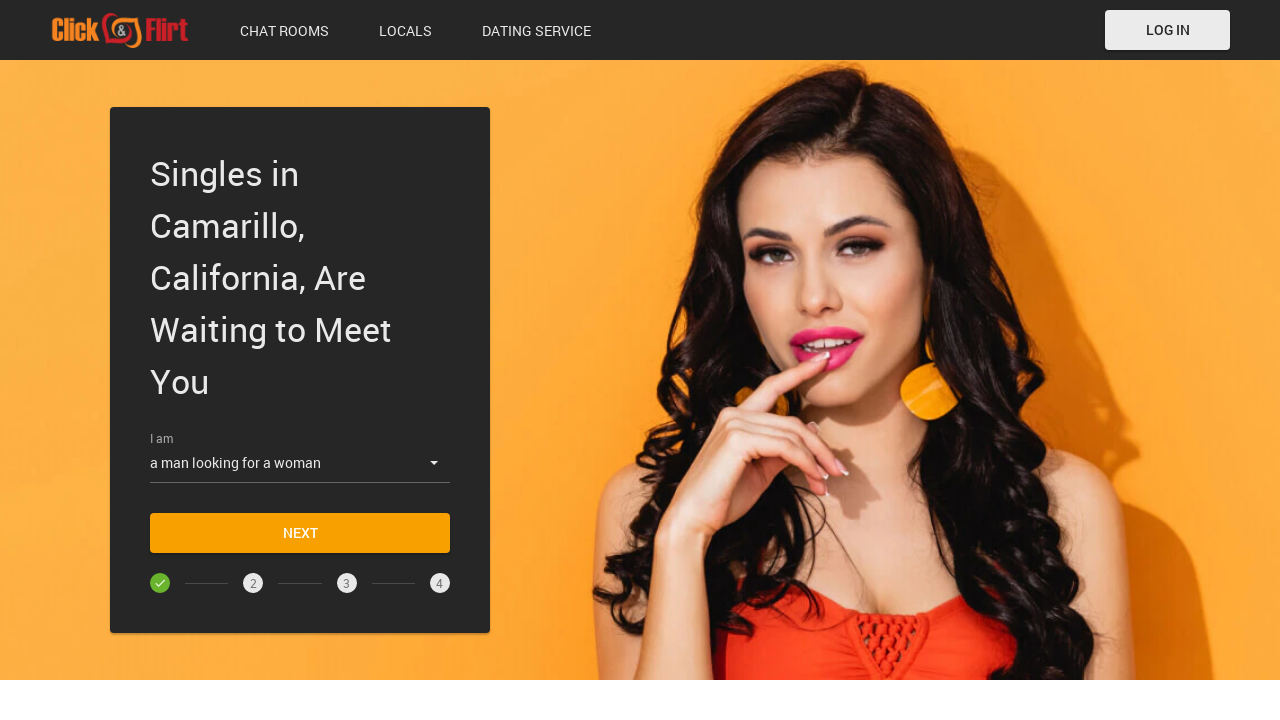

--- FILE ---
content_type: text/html
request_url: https://personals.clickandflirt.com/usa/california/camarillo-singles.html
body_size: 6659
content:
<!DOCTYPE html>
<html lang="en" class="webKit">

<head>
	<meta http-equiv="Content-Type" content="text/html; charset=utf-8" />
<link rel="shortcut icon" href="https://www.clickandflirt.com/assets/8221c9e5/clickandflirt_favicon.ico" />
<link rel="stylesheet" type="text/css" href="https://www.clickandflirt.com/seo/resource/id/no_cache_seo_css_892f0d466eb629feb8811d88ee9e1170_18b9e0753a0889172a841afa0b10c903.css?ver=1628584475" />
<title>Find Singles Personals in Camarillo, California, at ClickandFlirt</title>
	<meta name="description" content="Get yourself a hot date at ClickandFlirt.com. If you live in Camarillo, California, there are many singles waiting for you. Sign up today to have fun." />
	<link rel="canonical" href="https://personals.clickandflirt.com/usa/california/camarillo-singles.html" />
	<meta name="viewport" content="width=device-width, initial-scale=1, minimum-scale=1, maximum-scale=1, viewport-fit=cover">
	<meta property="og:site_name" content="Clickandflirt.com" />
	<meta property="og:title" content="Find Singles Personals in Camarillo, California, at ClickandFlirt" />
	<meta property="og:description" content="Get yourself a hot date at ClickandFlirt.com. If you live in Camarillo, California, there are many singles waiting for you. Sign up today to have fun." />
	<meta property="og:url" content="https://personals.clickandflirt.com/usa/california/camarillo-singles.html" />
	<meta property="og:image" content="https://www.clickandflirt.com/seo/resource/id/74854fc1f49e29e22019a774a9a58d86.svg" />
	<meta property="og:type" content="website" />
	<meta name="twitter:card" content="summary" />
	<meta name="twitter:site" content="@Clickandflirt_com" />
	<meta name="twitter:description" content="Get yourself a hot date at ClickandFlirt.com. If you live in Camarillo, California, there are many singles waiting for you. Sign up today to have fun." />
	<meta name="twitter:image:src" content="https://www.clickandflirt.com/seo/resource/id/74854fc1f49e29e22019a774a9a58d86.svg">
	<script type="application/ld+json">
	{
		"@context": "http://schema.org",
		"@type": "Organization",
		"url": "https://www.clickandflirt.com",
		"logo": "https://www.clickandflirt.com/seo/resource/id/74854fc1f49e29e22019a774a9a58d86.svg",
		"name": "Сlickandflirt.com",
		"contactPoint": [{
			"@type": "ContactPoint",
			"email": "support@clickandflirt.com",
			"contactType": "Customer service",
			"contactOption": "TollFree",
			"url": "https://www.clickandflirt.com/staticPage/privacypolicy",
			"areaServed": ["EN"],
			"availableLanguage": ["English"]
		}]
	}
	</script>
</head>

<body>
  <div class="wrapper-clickandflirt">
    
    <main class="main-section-clickandflirt">
      
    <header class="header-clickandflirt">
      <div class="center">
        <a href="https://www.clickandflirt.com/" class="header-logo-link">
          <img src="https://www.clickandflirt.com/seo/resource/id/74854fc1f49e29e22019a774a9a58d86.svg" class="logo" alt="clickandflirt" height="40" width="160">
        </a>
        <div class="nav-wrapper">
          <div class="burger-menu-wrapper">
            <div class="burger-menu">
              <span class="burger-layer layer-1"></span>
              <span class="burger-layer layer-2"></span>
              <span class="burger-layer layer-3"></span>
            </div>
          </div>
          <nav class="nav-block">
              <ul class="nav-list">  
           <li class="nav-item"><a href="https://chat.clickandflirt.com/" title="Chat Rooms">Chat Rooms</a></li>
               <li class="nav-item"><a href="https://local.clickandflirt.com/" title="Locals">Locals</a></li>
     <li class="nav-item"><a href="https://www.clickandflirt.com/" title="Dating Service">Dating Service</a></li>
              </ul>
            </nav>
        </div>
        <div class="btn login-btn get-popup-btn" data-form-popup="login">Log In</div>
      </div>
    </header>
    <div class="main-content">
      
      <div class="main-picture">
          <picture>
            <source media="(max-width: 768px)" type="image/jpg" srcset="https://www.clickandflirt.com/seo/resource/id/a01d779bddac19bfa7a1c695229b9404.jpg" width="320" height="300" alt="main background">
            <img src="https://www.clickandflirt.com/seo/resource/id/3b6f45fac27bc2f0e2ca35b131b2abca.jpg" width="1920" height="550" alt="main background">
          </picture>
      </div>
      <div class="center">
        <div class="signin-block-5st">
          <div class="slogan-block">
              <h1 class="main-title">Singles in Camarillo, California, Are Waiting to Meet You</h1>
          </div>
            <!-- Login-form  -->
            <div class="form-wrapper">
              <!-- Reg-form  -->
              <div class="form-block reg-form-block-5st">
                  <div class="reg-form">
                    <div class="register-hidden-fields-wrapper">
                     <form class="register-hidden-form" action="https://www.clickandflirt.com/user/register" autocomplete="off" method="post">
                        <input type="hidden" name="UserForm[gender]" data-type="gender" value="male">
                        <input type="hidden" name="UserForm[sexual_orientation]" data-type="sexual_orientation" value="hetero">
                        <input type="hidden" name="UserForm[age]" data-type="age">
                        <input type="hidden" name="UserForm[login]" data-type="login" value="">
                        <input type="hidden" name="UserForm[email]" data-type="email">
                        <input type="hidden" name="UserForm[password]" data-type="password">
                        <input type="hidden" name="UserForm[termsConsent]" value="true">
                        <input type="hidden" name="UserForm[policyConsent]" value="true">
                     </form>
                  </div>
                    <form name="UserForm" action="https://www.clickandflirt.com/user/register" autocomplete="off">
                     <div class="form-step-block">
                        <div class="form-step-wrapper">
                          <div class="form-step-item is-active" data-step-name="orientation">
                              <div class="form-item is-focused">
                                <div class="form-label-block">
                                    <label class="form-label">I am</label>
                                </div>
                                  <div class="form-field-block">
                                      <div class="form-select">
                                          <select name="UserForm[sexual_orientation]" data-gender-selected="male">
                                              <option value="hetero" data-gender-value="male" selected="">a man looking for a woman</option>
                                              <option value="hetero" data-gender-value="female">a woman looking for a man</option>
                                              <option value="homo" data-gender-value="male">a man looking for a man</option>
                                              <option value="homo" data-gender-value="female">a woman looking for a woman</option>
                                          </select>
                                      </div>
                                      <div class="form-error-block"></div>
                                  </div>
                              </div>
                          </div>
                           <div class="form-step-item" data-step-name="age">
                              <div class="form-item is-focused">
                                <div class="form-label-block">
                                   <label class="form-label">
                                   My age is
                                   </label>
                                </div>
                                 <div class="form-field-block">
                                    <div class="form-select">
                                       <select name="UserForm[age]">
                                          <option value="" selected="" disabled="">
                                             Select your age
                                          </option>
                                          <option value="18">18</option>
                                          <option value="19">19</option>
                                          <option value="20">20</option>
                                          <option value="21">21</option>
                                          <option value="22">22</option>
                                          <option value="23">23</option>
                                          <option value="24">24</option>
                                          <option value="25">25</option>
                                          <option value="26">26</option>
                                          <option value="27">27</option>
                                          <option value="28">28</option>
                                          <option value="29">29</option>
                                          <option value="30">30</option>
                                          <option value="31">31</option>
                                          <option value="32">32</option>
                                          <option value="33">33</option>
                                          <option value="34">34</option>
                                          <option value="35">35</option>
                                          <option value="36">36</option>
                                          <option value="37">37</option>
                                          <option value="38">38</option>
                                          <option value="39">39</option>
                                          <option value="40">40</option>
                                          <option value="41">41</option>
                                          <option value="42">42</option>
                                          <option value="43">43</option>
                                          <option value="44">44</option>
                                          <option value="45">45</option>
                                          <option value="46">46</option>
                                          <option value="47">47</option>
                                          <option value="48">48</option>
                                          <option value="49">49</option>
                                          <option value="50">50</option>
                                          <option value="51">51</option>
                                          <option value="52">52</option>
                                          <option value="53">53</option>
                                          <option value="54">54</option>
                                          <option value="55">55</option>
                                          <option value="56">56</option>
                                          <option value="57">57</option>
                                          <option value="58">58</option>
                                          <option value="59">59</option>
                                          <option value="60">60</option>
                                          <option value="61">61</option>
                                          <option value="62">62</option>
                                          <option value="63">63</option>
                                          <option value="64">64</option>
                                          <option value="65">65</option>
                                          <option value="66">66</option>
                                          <option value="67">67</option>
                                          <option value="68">68</option>
                                          <option value="69">69</option>
                                          <option value="70">70</option>
                                          <option value="71">71</option>
                                          <option value="72">72</option>
                                          <option value="73">73</option>
                                          <option value="74">74</option>
                                          <option value="75">75</option>
                                          <option value="76">76</option>
                                          <option value="77">77</option>
                                          <option value="78">78</option>
                                       </select>
                                    </div>
                                    <div class="form-error-block"></div>
                                 </div>
                              </div>
                           </div>
                           <div class="form-step-item" data-step-name="email">
                              <div class="form-item">
                                <div class="form-label-block">
                                   <label class="form-label">
                                   My email address is
                                   </label>
                                </div>
                                 <div class="form-field-block">
                                    <div class="form-input">
                                       <input type="email" name="UserForm[email]" value="" autocomplete="off">
                                    </div>
                                    <div class="form-error-block"></div>
                                 </div>
                              </div>
                           </div>
                           <div class="form-step-item" data-step-name="password">
                              <div class="form-item">
                                <div class="form-label-block">
                                   <label class="form-label">
                                   My password will be
                                   </label>
                                </div>
                                 <div class="form-field-block">
                                    <div class="form-input">
                                       <input type="password" name="UserForm[password]" autocomplete="off">
                                       <div class="password-icon"></div>
                                    </div>
                                    <div class="form-error-block"></div>
                                 </div>
                              </div>
                           </div>
                        </div>
                        <div class="form-btns-block">
                          <div class="prev-btn" tabindex="0"><span>prev step</span></div>
                          <div class="next-btn" tabindex="0">Next</div>
                          <div class="submit-btn" tabindex="0">Start NOW!</div>
                          <div class="btn login-btn get-popup-btn" data-form-popup="login">Log In</div>
                        </div>
                     </div>
                     
                      <!-- Arrows  -->
                      <div class="form-arrow form-arrow-prev"></div>
                      <div class="form-arrow form-arrow-next"></div>
                    </form>
                  </div>
                </div>
                <div class="form-terms">
                  By clicking the submit button above you expressly consent to our <a rel="nofollow" class="policy-link" href="https://www.clickandflirt.com/staticPage/privacypolicy">Privacy policy</a> including processing of personal data and use of profiling to find you matches and you agree to our <a rel="nofollow" class="terms-link" href="https://www.clickandflirt.com/staticPage/terms">Terms of use</a>, and to receive newsletters, account updates, offers sent by <span class="siteName">Click&Flirt</span>
              </div>
            </div>
          </div>
        </div>
      </div>
      
    </main>
       <section class="profiles-section">
        <div class="center">
          <div class="page-title">Meet new peole</div>
          <div class="profiles-block">
          <div class="profile-item"><img src="https://www.clickandflirt.com/seo/resource/id/e9a0437d573dbddb7ecd550c0f1680a0.png" width="280" height="280" alt="profile" loading="lazy" /><div class="profile-info"><div class="info-item"><span class="name">lclovo56</span> 46, years old</div><div class="info-item"><div>Single men looking for woman</div></div><div class="info-item"><div>Camarillo </div></div><div class="info-item"><p>I'm looking for somebody to go out on dates with to have fun with to do things with</p></div><div class="btn get-popup-btn" data-form-popup="signup">free chat</div></div></div>
<div class="profile-item"><img src="https://www.clickandflirt.com/seo/resource/id/e9a0437d573dbddb7ecd550c0f1680a0.png" width="280" height="280" alt="profile" loading="lazy" /><div class="profile-info"><div class="info-item"><span class="name">derekbd22</span> 45, years old</div><div class="info-item"><div>Single men looking for woman</div></div><div class="info-item"><div>Camarillo </div></div><div class="info-item"><p>Because the axe was made of wood, it convinced the trees that it was one of them...</p></div><div class="btn get-popup-btn" data-form-popup="signup">free chat</div></div></div>
<div class="profile-item"><img src="https://www.clickandflirt.com/seo/resource/id/e9a0437d573dbddb7ecd550c0f1680a0.png" width="280" height="280" alt="profile" loading="lazy" /><div class="profile-info"><div class="info-item"><span class="name">blayzemcdona9</span> 29, years old</div><div class="info-item"><div>Single men looking for woman</div></div><div class="info-item"><div>Camarillo </div></div><div class="info-item"><p>Thinking about having someone to talk to single lifes getting really boring lately.</p></div><div class="btn get-popup-btn" data-form-popup="signup">free chat</div></div></div>
<div class="profile-item"><img src="https://www.clickandflirt.com/seo/resource/id/67f6cee9b5ea9f4155bcaae903a198ae.png" width="280" height="280" alt="profile" loading="lazy" /><div class="profile-info"><div class="info-item"><span class="name">susansmh1</span> 32, years old</div><div class="info-item"><div>Single woman looking for men</div></div><div class="info-item"><div>Camarillo </div></div><div class="info-item"><p>Honest person I love peoples around me. Like doing shopping fishing dancing camping</p></div><div class="btn get-popup-btn" data-form-popup="signup">free chat</div></div></div>
<div class="profile-item"><img src="https://www.clickandflirt.com/seo/resource/id/e9a0437d573dbddb7ecd550c0f1680a0.png" width="280" height="280" alt="profile" loading="lazy" /><div class="profile-info"><div class="info-item"><span class="name">milkjo28</span> 54, years old</div><div class="info-item"><div>Single men looking for woman</div></div><div class="info-item"><div>Camarillo </div></div><div class="info-item"><p>Looking for someone to hang with and spend time with. See where it goes from there.</p></div><div class="btn get-popup-btn" data-form-popup="signup">free chat</div></div></div>
<div class="profile-item"><img src="https://www.clickandflirt.com/seo/resource/id/67f6cee9b5ea9f4155bcaae903a198ae.png" width="280" height="280" alt="profile" loading="lazy" /><div class="profile-info"><div class="info-item"><span class="name">IndiaJ</span> 22, years old</div><div class="info-item"><div>Single woman looking for men</div></div><div class="info-item"><div>Camarillo </div></div><div class="info-item"><p>I am fierce and I come with edges.i was made to be formidable. I am no small thing.</p></div><div class="btn get-popup-btn" data-form-popup="signup">free chat</div></div></div>
<div class="profile-item"><img src="https://www.clickandflirt.com/seo/resource/id/e9a0437d573dbddb7ecd550c0f1680a0.png" width="280" height="280" alt="profile" loading="lazy" /><div class="profile-info"><div class="info-item"><span class="name">Mesascottymase8</span> 31, years old</div><div class="info-item"><div>Single men looking for woman</div></div><div class="info-item"><div>Camarillo </div></div><div class="info-item"><p>Scotty I'm single I skateboard and much more outdoors... looking for a nice girl ..</p></div><div class="btn get-popup-btn" data-form-popup="signup">free chat</div></div></div>
<div class="profile-item"><img src="https://www.clickandflirt.com/seo/resource/id/e9a0437d573dbddb7ecd550c0f1680a0.png" width="280" height="280" alt="profile" loading="lazy" /><div class="profile-info"><div class="info-item"><span class="name">racerm21</span> 62, years old</div><div class="info-item"><div>Single men looking for woman</div></div><div class="info-item"><div>Camarillo </div></div><div class="info-item"><p>Im single and looking for the ONE girl that fires me UP! I'm from Livermore Airport</p></div><div class="btn get-popup-btn" data-form-popup="signup">free chat</div></div></div>
<div class="profile-item"><img src="https://www.clickandflirt.com/seo/resource/id/e9a0437d573dbddb7ecd550c0f1680a0.png" width="280" height="280" alt="profile" loading="lazy" /><div class="profile-info"><div class="info-item"><span class="name">Bjasp92</span> 45, years old</div><div class="info-item"><div>Single men looking for woman</div></div><div class="info-item"><div>Camarillo </div></div><div class="info-item"><p>Cool thoughts about women and men getting together and making each other feel good.</p></div><div class="btn get-popup-btn" data-form-popup="signup">free chat</div></div></div>
<div class="profile-item"><img src="https://www.clickandflirt.com/seo/resource/id/e9a0437d573dbddb7ecd550c0f1680a0.png" width="280" height="280" alt="profile" loading="lazy" /><div class="profile-info"><div class="info-item"><span class="name">Seanfreel67</span> 27, years old</div><div class="info-item"><div>Single men looking for woman</div></div><div class="info-item"><div>Camarillo </div></div><div class="info-item"><p>Hey I’m a cool outgoing guy just lookin to have some fun nuffin serious just causal</p></div><div class="btn get-popup-btn" data-form-popup="signup">free chat</div></div></div>
          </div>
        </div>
      </section>
      <section class="links-section">
        <div class="center">
          <div class="page-title">Browse Personals by Cities</div>
          <ul>
                <li><a href="/usa/california/chula-vista-singles.html" title="Chula Vista dating">Chula Vista dating</a></li>
    <li><a href="/usa/california/ukiah-singles.html" title="Ukiah dating">Ukiah dating</a></li>
    <li><a href="/usa/california/south-whittier-singles.html" title="South Whittier dating">South Whittier dating</a></li>
    <li><a href="/usa/florida/okeechobee-singles.html" title="Okeechobee dating">Okeechobee dating</a></li>
    <li><a href="/usa/california/malibu-singles.html" title="Malibu dating">Malibu dating</a></li>
    <li><a href="/usa/florida/saint-augustine-singles.html" title="Saint Augustine dating">Saint Augustine dating</a></li>
    <li><a href="/usa/florida/port-st-lucie-singles.html" title="Port St. Lucie dating">Port St. Lucie dating</a></li>
    <li><a href="/usa/california/beaumont-singles.html" title="Beaumont dating">Beaumont dating</a></li>
    <li><a href="/usa/florida/pensacola-singles.html" title="Pensacola dating">Pensacola dating</a></li>
    <li><a href="/usa/florida/fort-walton-beach-singles.html" title="Fort Walton Beach dating">Fort Walton Beach dating</a></li>
    <li><a href="/usa/florida/lakeland-singles.html" title="Lakeland dating">Lakeland dating</a></li>
    <li><a href="/usa/california/oakland-singles.html" title="Oakland dating">Oakland dating</a></li>
    <li><a href="/usa/california/roseville-singles.html" title="Roseville dating">Roseville dating</a></li>
    <li><a href="/usa/california/santa-maria-singles.html" title="Santa Maria dating">Santa Maria dating</a></li>
    <li><a href="/usa/california/palm-springs-singles.html" title="Palm Springs Dating">Palm Springs Dating</a></li>
    <li><a href="/usa/california/huntington-beach-singles.html" title="Huntington Beach dating">Huntington Beach dating</a></li>
    <li><a href="/usa/california/walnut-creek-singles.html" title="Walnut Creek dating">Walnut Creek dating</a></li>
    <li><a href="/usa/california/hemet-singles.html" title="Hemet dating">Hemet dating</a></li>
    <li><a href="/usa/california/pleasanton-singles.html" title="Pleasanton dating">Pleasanton dating</a></li>
    <li><a href="/usa/california/oceanside-singles.html" title="Oceanside dating">Oceanside dating</a></li>

          </ul>
        </div>
      </section>
      <section class="pagination-section">
        <div class="center">
        <div class="page-title">Top Countries</div>
        <div class="btns-block">
            <a href="/canada.html" class="btn pagionation-btn">Canada</a>
            <a href="/australia.html" class="btn pagionation-btn">Australia</a>
            <a href="/united-kingdom.html" class="btn pagionation-btn">United Kingdom</a>
          </div>
        </div>
      </section>
    <section class="separated-section">
      <div class="center separated-center">
        <div class="content-block">
          <!-- Text-section  -->
          <div class="text-section-clickandflirt">
          <h2 class="page-title">Sign up with This Cool Dating Site in Camarillo, California</h2>
<p>Having a busy schedule should not be a reason why you can’t find someone for dating in Camarillo. You can find the perfect date partner from the comfort of your home or office. You can find her by visiting ClickandFlirt.com, sign up with the dating site, create a profile, and start searching for singles in your area. Although there are numerous women seeking men for romance in the city, we know that you are only looking to have only one lady for a long-term relationship. That’s why the website has the advanced search filters, which help you to identify the singles that meet your criteria or expectations quickly. Craigslist does not have such capabilities, all the more reason why you should sign up with this site.</p>
<h2 class="page-title">Personals of Single Men and Women in Camarillo, California</h2>
<p>A quick look at the personals in Camarillo through ClickandFlirt.com, and you’ll realize that you have been wasting your time on sites like Craigslist. The neatly listed profiles of singles in the city give you an idea of what this dating site is all about – helping you meet your love or marriage partner. If looking for something discreet, you’ll also find members with similar interests. Meeting these singles is easy once you have established a rapport through the website’s chat rooms. You can flirt with the girls as you plan for your first date. Joining this website is free and will only take a few minutes of your time.</p>
<h2 class="page-title">Date Ideas in Camarillo</h2>
<p>The best bars for meeting singles in Camarillo include Twenty 88, SLATE Bistro & Craft Bar, and Brendan’s Irish Pub & Restaurant. You can also attend the singles events in the city like the speed date events, GlowHouse gaming, freaky Fridays in some clubs, and matchmaking events. You can also try the fine dining restaurants in the city.</p>
          </div>
          <section class="banner-section-clickandflirt">
            <div class="banner-block">
              <picture>
                <source media="(max-width: 768px)" type="image/jpg" srcset="https://www.clickandflirt.com/seo/resource/id/f9e366ed110363e8801bec042876809d.jpg" width="280" height="340" alt="banner">
                <img src="https://www.clickandflirt.com/seo/resource/id/02447fa361fbdce91c52dd08036f3496.jpg" width="800" height="310" alt="banner">
              </picture>
              <div class="banner-content">
                <div class="page-title">The woman of your dreams is waiting for you to sign-up and make her yours now!</div>
                <div class="btn banner-btn get-popup-btn" data-form-popup="signup"><span>join now!</span></div>
              </div>
            </div>
          </section>
        
        </div>
          <aside class="aside-articles-block">
            <div class="article-wrapper">
              <div class="page-subtitle"> Popular Pages</div>
              <ul>
<li><a href="https://www.clickandflirt.com/dating-advice/how-define-bisexuality.html" title="How Define Bisexuality">How Define Bisexuality</a></li>
<li><a href="https://www.clickandflirt.com/dating-advice/how-to-get-out-of-the-friend-zone.html" title="How to Get Out Of the Friend Zone">How to Get Out Of the Friend Zone</a></li>
<li><a href="https://www.clickandflirt.com/dating-advice/how-to-make-a-guy-to-want-a-relationship.html" title="How to Make a Guy to Want a Relationship">How to Make a Guy to Want a Relationship</a></li>
<li><a href="https://www.clickandflirt.com/dating-advice/how-to-know-if-a-guy-loves-you-secretly.html" title="How to Know If a Guy Loves You Secretly">How to Know If a Guy Loves You Secretly</a></li>
<li><a href="https://www.clickandflirt.com/dating-advice/truth-about-polyamory.html" title="The Truth About Polyamory">The Truth About Polyamory</a></li>

              </ul>
            </div>
          
          </aside>
      </div>
    </section>
    
    
    <!-- Breadcrumbs-->
    <section class="breadcrumbs-section-clickandflirt">
      <div class="center">
         <ol class="breadcrumbs-list" itemscope itemtype="https://schema.org/BreadcrumbList">
            <li class="breadcrumbs-list-item" itemprop="itemListElement" itemscope itemtype="https://schema.org/ListItem">
               <a itemprop="item" href="/">
                  <span itemprop="name">USA Dating</span>
                  <meta itemprop="position" content="1">
               </a>
            </li>
            <li class="breadcrumbs-list-item" itemprop="itemListElement" itemscope itemtype="https://schema.org/ListItem">
               <span itemprop="name">Camarillo dating</span>
               <meta itemprop="position" content="2" />
            </li>
         </ol>
      </div>
    </section>

    <footer class="footer">
      <div class="center">
        <div class="footer-block">
          <div class="footer-header">
            <a href="https://www.clickandflirt.com/" class="logo-link">
              <img src="https://www.clickandflirt.com/seo/resource/id/74854fc1f49e29e22019a774a9a58d86.svg" class="footer-logo" alt="clickandflirt">
            </a>
            <div class="copyright-block">
              <div id="seo_copyrights"></div>
            </div>
          </div>
          <div class="footer-links-block">
                 <div class="footer-links-content">
              <div class="footer-links-title">Find singles</div>
              <ul class="footer-list"> 
                <li><a target="_blank" href="/usa/new-york/new-york-city-singles.html">New York Dating</a></li>
                <li><a target="_blank" href="/usa/north-carolina/denver-singles.html">Denver Dating</a></li>
                <li><a target="_blank" href="/usa/pennsylvania/washington-singles.html">Washington Dating</a></li>
                <li><a target="_blank" href="/usa/texas/houston-singles.html">Houston Dating</a></li>
                <li><a target="_blank" href="/usa/pennsylvania/philadelphia-singles.html">Philadelphia Dating</a></li>
                <li><a target="_blank" href="/usa/north-carolina/jacksonville-singles.html">Jacksonville Dating</a></li>
              </ul>
            </div>
                 <div class="footer-links-content">
              <div class="footer-links-title">Help</div>
              <ul class="footer-list"> 
                <li><a target="_blank" href="https://www.clickandflirt.com/staticPage/terms?html=safedating" rel="nofollow">Safe Dating</a></li>
                <li><a target="_blank" href="https://www.clickandflirt.com/staticPage/terms" rel="nofollow">Terms of use</a></li>
                <li><a target="_blank" href="https://www.clickandflirt.com/staticPage/privacypolicy" rel="nofollow">Privacy Policy</a></li>
              </ul>
            </div>
            <div class="footer-links-content">
              <div class="footer-links-title">Company</div>
              <ul class="footer-list"> 
                <li><a target="_blank" href="https://www.clickandflirt.com/about-us.html">About Us</a></li>
                <li><a target="_blank" href="https://www.clickandflirt.com/dating-advice.html">Dating Advice</a></li>
                <li><a target="_blank" href="https://www.clickandflirt.com/sitemap.html">Sitemap</a></li>
              </ul>
            </div>
       
      
            
          </div>
        </div>
      </div>
    </footer>
    <div class="signin-block">
            <!-- login form-->
            <div class="login-form-block">
              <div class="close-form"></div>
               <form class="login-form" action="https://www.clickandflirt.com/site/login" autocomplete="off" method="post">
                  <input type="hidden" name="LoginForm[scenario]" value="loginByEmailOrMob">
                  <div class="login-form-title"><span>Log In</span></div>
                  <div class="form-item" data-loginform-item="email">
                     <div class="form-label-block">
                        <label class="form-label">Email or mobile number</label>
                     </div>
                     <div class="form-field-block">
                        <div class="form-input">
                           <input class="login-email-field" type="email" name="LoginForm[email]" placeholder="Email or mobile number">
                        </div>
                        <div class="form-error-block" data-error-name="email"></div>
                        <div class="form-error-block" data-error-name="msisdn"></div>
                     </div>
                  </div>
                  <div class="form-item" data-loginform-item="password">
                     <div class="form-label-block">
                        <label class="form-label">Password</label>
                     </div>
                     <div class="form-field-block">
                        <div class="form-input">
                           <input class="login-password-field" type="password" name="LoginForm[password]" autocomplete="off" placeholder="Password">
                        </div>
                        <div class="form-error-block" data-error-name="password"></div>
                     </div>
                     <div class="recovery-password-btn"><span>Forgot password?</span></div>
                  </div>
                  <button class="btn login-form-submit"><span>Log In</span></button>
               </form>
               <form class="recovery-form" action="https://www.clickandflirt.com/account/remindPassword">
                  <div class="login-form-title"><span>Forgot password</span></div>
                  <div class="form-item" data-recoveryform-item="email">
                     <div class="form-label-block">
                        <label class="form-label">Email</label>
                     </div>
                     <div class="form-field-block">
                        <div class="form-input">
                           <input class="recovery-email-field" type="email" name="RecoveryForm[email]" maxlength="100" autocomplete="off" size="20" placeholder="Email">
                        </div>
                        <div class="form-error-block" data-error-name="email"></div>
                        <div class="form-success-block" data-success-name="email"></div>
                     </div>
                  </div>
                  <button class="btn recovery-form-submit"><span>Send password</span></button>
                  <div class="login-switch-btn"><span>Log In</span></div>
               </form>
            </div>
            <!-- Reg form-->
            <div class="reg-form-block">
              <div class="close-form"></div>
               <div class="reg-form-title">Sign up for free!</div>
               <div class="reg-form">
                  <form class="register-hidden-form" action="https://www.clickandflirt.com/user/register" autocomplete="off" method="post">
                     <input type="hidden" name="UserForm[gender]" data-type="gender" value="male">
                     <input type="hidden" name="UserForm[sexual_orientation]" data-type="sexual_orientation" value="hetero">
                     <input type="hidden" name="UserForm[age]" data-type="age">
                     <input type="hidden" name="UserForm[email]" data-type="email">
                     <input type="hidden" name="UserForm[password]" data-type="password">
                     <input type="hidden" name="UserForm[termsConsent]" value="true">
                     <input type="hidden" name="UserForm[policyConsent]" value="true">
                  </form>
                  <form action="https://www.clickandflirt.com/user/register" autocomplete="off">
                     <div class="form-item" data-step-name="orientation">
                        <div class="form-label-block">
                           <label class="form-label">I am</label>
                        </div>
                        <div class="form-field-block">
                           <div class="form-select">
                              <select name="UserForm[sexual_orientation]" data-gender-selected="male">
                                 <option value="hetero" data-gender-value="male" selected="">a man looking for a woman</option>
                                 <option value="hetero" data-gender-value="female">a woman looking for a man</option>
                                 <option value="homo" data-gender-value="male">a man looking for a man</option>
                                 <option value="homo" data-gender-value="female">a woman looking for a woman</option>
                              </select>
                           </div>
                           <div class="form-error-block"></div>
                        </div>
                     </div>
                     <div class="form-item" data-step-name="age">
                        <div class="form-label-block">
                           <label class="form-label">Age</label>
                        </div>
                        <div class="form-field-block">
                           <div class="form-select">
                              <select name="UserForm[age]">
                                 <option value="" selected="" disabled="">Select your age</option>
                                 <option value="18">18</option>
                                 <option value="19">19</option>
                                 <option value="20">20</option>
                                 <option value="21">21</option>
                                 <option value="22">22</option>
                                 <option value="23">23</option>
                                 <option value="24">24</option>
                                 <option value="25">25</option>
                                 <option value="26">26</option>
                                 <option value="27">27</option>
                                 <option value="28">28</option>
                                 <option value="29">29</option>
                                 <option value="30">30</option>
                                 <option value="31">31</option>
                                 <option value="32">32</option>
                                 <option value="33">33</option>
                                 <option value="34">34</option>
                                 <option value="35">35</option>
                                 <option value="36">36</option>
                                 <option value="37">37</option>
                                 <option value="38">38</option>
                                 <option value="39">39</option>
                                 <option value="40">40</option>
                                 <option value="41">41</option>
                                 <option value="42">42</option>
                                 <option value="43">43</option>
                                 <option value="44">44</option>
                                 <option value="45">45</option>
                                 <option value="46">46</option>
                                 <option value="47">47</option>
                                 <option value="48">48</option>
                                 <option value="49">49</option>
                                 <option value="50">50</option>
                                 <option value="51">51</option>
                                 <option value="52">52</option>
                                 <option value="53">53</option>
                                 <option value="54">54</option>
                                 <option value="55">55</option>
                                 <option value="56">56</option>
                                 <option value="57">57</option>
                                 <option value="58">58</option>
                                 <option value="59">59</option>
                                 <option value="60">60</option>
                                 <option value="61">61</option>
                                 <option value="62">62</option>
                                 <option value="63">63</option>
                                 <option value="64">64</option>
                                 <option value="65">65</option>
                                 <option value="66">66</option>
                                 <option value="67">67</option>
                                 <option value="68">68</option>
                                 <option value="69">69</option>
                                 <option value="70">70</option>
                                 <option value="71">71</option>
                                 <option value="72">72</option>
                                 <option value="73">73</option>
                                 <option value="74">74</option>
                                 <option value="75">75</option>
                                 <option value="76">76</option>
                                 <option value="77">77</option>
                                 <option value="78">78</option>
                              </select>
                           </div>
                           <div class="form-error-block"></div>
                        </div>
                     </div>
                     <div class="form-item" data-step-name="email">
                        <div class="form-label-block">
                           <label class="form-label">Email</label>
                        </div>
                        <div class="form-field-block">
                           <div class="form-input">
                              <input type="email" name="UserForm[email]" value="" autocomplete="off" placeholder="Email">
                           </div>
                           <div class="form-error-block"></div>
                        </div>
                     </div>
                     <div class="form-item" data-step-name="password">
                        <div class="form-label-block">
                           <label class="form-label">Password</label>
                        </div>
                        <div class="form-field-block">
                           <div class="form-input">
                              <input type="password" name="UserForm[password]" autocomplete="off" placeholder="Password">
                              <div class="password-icon"></div>
                           </div>
                           <div class="form-error-block"></div>
                        </div>
                     </div>
                     <div class="submit-btn btn" tabindex="0"><span>Join now</span></div>
                  </form>
                  <div class="form-terms">By clicking the submit button above you expressly consent to our <a rel="nofollow" class="policy-link" href="https://www.clickandflirt.com/staticPage/privacypolicy">Privacy policy</a> including processing of personal data and use of profiling to find you matches and you agree to our <a rel="nofollow" class="terms-link" href="https://www.clickandflirt.com/staticPage/terms">Terms of use</a>, and to receive newsletters, account updates, offers sent by <span class="siteName">Click&Flirt</span></div>
               </div>
            </div>
            <!-- Overlay-->
            <div class="overlay-block"></div>
         </div>
         
  </div>
<script type="text/javascript" src="https://www.clickandflirt.com/seo/resource/id/d84beddf0e9d181281aa7453a1edb295.js?ver=1628584475"></script>
<script type="text/javascript" src="https://www.clickandflirt.com/seo/resource/id/no_cache_seo_js_892f0d466eb629feb8811d88ee9e1170.js?ver=1628584475"></script>
<script type="text/javascript" src="https://www.clickandflirt.com/seo/resource/id/no_cache_seo_js_6ee89cf4b3526fd1ec340071f469b595_redirect.js?ver=1628584475" async="async"></script>
<script type="text/javascript" src="https://www.clickandflirt.com/seo/resource/id/no_cache_seo_js_19e36b6c49403fdb862eccf72ea6058f_track_visit.js?ver=1628584475" async="async"></script>
<script type="text/javascript">
/*<![CDATA[*/
(function() {
            var xmlhttp = new XMLHttpRequest();
            xmlhttp.open('GET', '/api/v1/site/copyrights');
            xmlhttp.setRequestHeader('X-Requested-With', 'XMLHttpRequest');
            xmlhttp.send();
            xmlhttp.onload = function (e) {
                try {
                        var code = JSON.parse(xmlhttp.response);
                        var wrapper = document.getElementById('seo_copyrights');
                        var range = document.createRange();
                        range.setStart(wrapper, 0);
                        wrapper.appendChild(range.createContextualFragment(code.data.copyright));
                } catch (error) {
                    console.info(error.name, error.message);
                }
            }
        })();
/*]]>*/
</script>
</body>

--- FILE ---
content_type: text/css;charset=UTF-8
request_url: https://www.clickandflirt.com/seo/resource/id/no_cache_seo_css_892f0d466eb629feb8811d88ee9e1170_18b9e0753a0889172a841afa0b10c903.css?ver=1628584475
body_size: 5301
content:
@font-face{font-family:'Roboto';src:url(/seo/font/id/roboto-regular-webfont.woff2) format('woff2'),url(/seo/font/id/roboto-regular-webfont.woff) format('woff');font-weight:400;font-style:normal;font-display:swap}@font-face{font-family:'Roboto';src:url(/seo/font/id/roboto_medium_500.woff2) format('woff2'),url(/seo/font/id/roboto_medium_500.woff) format('woff');font-weight:500;font-style:normal;font-display:swap}@font-face{font-family:'Roboto';src:url(/seo/font/id/roboto-bold-webfont.woff2) format('woff2'),url(/seo/font/id/roboto-bold-webfont.woff) format('woff');font-weight:700;font-style:normal;font-display:swap}@font-face{font-style:normal;font-weight:400;font-family:"Material Icons";font-display:swap;src:url(/seo/font/id/MaterialIcons.woff2) format("woff2"),url(/seo/font/id/MaterialIcons.woff) format("woff")}:root{--primary:#F9A100;--accent:#E83434;--header:#262626;--success:#69B32D;--danger:#E83434;--warning:#F9A100;--primary-hover:#f7aa1d;--success-hover:#0bbf0b;--transition:all 0.25s cubic-bezier(.39,0,.17,.99);--shadow:0 0 2px rgba(0,0,0,.1),0 2px 2px rgba(0,0,0,.2);--dark-default:rgba(0,0,0,.85);--dark-muted:rgba(0,0,0,.5);--white-default:rgba(255,255,255,.9);--white-muted:rgba(255,255,255,.6);--btn-muted:#EBEBEB;--btn-muted-hover:#f7f0f0}*{margin:0;padding:0;box-sizing:border-box}:focus{outline:0}h1,h2,h3{font-weight:400}img{border:none}li{list-style:none}.select-item[value=""],.select-item[value="default"]{display:none}option[disabled]{display:none}body{font:14px/1.42 'Roboto',Arial,sans-serif;color:rgba(0,0,0,.5);background-color:#fff;min-width:320px}html,body,.wrapper-clickandflirt{height:100%}.center{width:100%;max-width:1220px;padding:0 20px;margin:0 auto}section{padding-top:40px}p+p,ol+p,ul+p{margin-top:10px}p+ul,p+ol{list-style-position:inside;margin-top:10px}.profiles-section .profiles-block{display:grid;grid-gap:20px}.profiles-section .profile-item{background:#fff;color:var(--dark-muted);box-shadow:0 0 2px rgba(0,0,0,.1),0 2px 2px rgba(0,0,0,.2)}.profiles-section .info-item p{font-size:12px}.profiles-section .profile-item .name{font-size:16px;color:var(--dark-default)}.profiles-section .profile-info{display:grid;grid-gap:10px;padding:20px}.profiles-section img{display:block;width:100%;height:auto;object-fit:cover}.profiles-section .hashtags-item{display:flex;justify-content:flex-start;align-items:flex-start;flex-wrap:wrap}.profiles-section .hashtags-item a{display:inline-block;font-size:12px;margin:5px 10px 5px 0;padding:2px 6px;color:var(--white-defalut);background:var(--dark-muted);border-radius:20px;text-decoration:none}.profiles-section .hashtags-item a:hover{opacity:.8}.profiles-section .profile-item .btn{background:var(--primary)}.profiles-section .profile-item .btn:hover{background:var(--primary-hover)}.profiles-section .profile-item p+p{margin-top:0}.pagination-section .btns-block{display:grid;grid-gap:10px}.pagination-section .btn{color:rgba(255,255,255,.9);background:var(--primary)}.pagination-section .btn:hover{background:var(--primary-hover)}.links-section{background:#F2F2F2;padding-top:40px}.pagination-section{background:#F2F2F2;padding-bottom:40px}.profiles-section{padding-bottom:40px}.links-section ul{display:grid;grid-template-columns:1fr 1fr;grid-gap:10px}.links-section li a{position:relative;display:block;font-weight:500;font-size:14px;line-height:1;color:rgba(255,255,255,.9);text-align:center;text-transform:uppercase;background-color:var(--primary);padding:12px 15px;box-shadow:0 2px 2px rgba(0,0,0,.2),0 0 2px rgba(0,0,0,.1);border-radius:4px;border:none;outline:none;cursor:pointer;margin:0 auto;transition:var(--transition);text-decoration:none}.links-section li a:hover{background-color:var(--primary-hover)}.header-clickandflirt{display:flex;justify-content:space-between;align-items:center;background:var(--header)}.header-clickandflirt .center{display:flex;justify-content:center;align-items:center}.header-clickandflirt .header-logo-link{display:inline-block}.header-clickandflirt .logo{display:block;max-width:140px;height:auto}.nav-block a{text-decoration:none;text-transform:uppercase;color:var(--white-default)}.nav-block a:hover{text-decoration:underline}.main-section-clickandflirt .login-btn{color:var(--dark-default);background:var(--btn-muted)}.main-section-clickandflirt .login-btn:hover{background:var(--btn-muted-hover)}.main-section-clickandflirt{position:relative;display:grid;grid-template-rows:60px auto;min-height:540px;z-index:1;height:100%}.main-title{font-size:24px;line-height:1.55;font-weight:400;padding:0 20px 20px;text-align:center;color:var(--white-default)}.is-open-form .main-title{display:none}.page-title{position:relative;display:block;font-size:18px;line-height:1.5;font-weight:400;margin-bottom:20px;color:var(--dark-default)}.page-subtitle{display:block;font-size:16px;line-height:1.5;font-weight:400;margin-bottom:10px;color:var(--dark-default)}.page-btn{display:inline-block;vertical-align:top;font-weight:500;font-size:14px;color:#fff;text-align:center;text-transform:uppercase;background-color:var(--primary);padding:12px 10px;box-shadow:var(--shadow);border-radius:4px;border:none;outline:none;cursor:pointer;margin:0 auto;transition:var(--transition)}.page-btn:hover{box-shadow:none;background-color:var(--primary-hover)}.main-content{position:relative;display:flex;flex-direction:column;align-items:stretch;justify-content:flex-end}.main-content .center{padding:0}.main-picture{position:relative;width:100%;flex:1}.main-picture img{position:absolute;top:0;right:0;bottom:0;left:0;display:block;width:100%;height:100%;object-fit:cover}.signin-block-5st{position:relative;z-index:2;padding:20px;background-color:var(--header);border-radius:4px;box-shadow:var(--shadow)}.signin-block-5st .form-label-block{color:var(--white-muted)}.signin-block-5st .form-terms{display:none}.signin-block-5st .submit-btn{display:none;background:var(--success)}.signin-block-5st .submit-btn:hover{background:var(--success-hover)}[data-current-step-name="password"] .signin-block-5st .form-terms{display:block}[data-current-step-name="password"] .signin-block-5st .submit-btn{display:block}.form-block{display:none;color:var(--dark-default);animation:fadeIn 0.5s cubic-bezier(.39,0,.17,.99) forwards;transition:var(--transition)}.form-block.is-active-form{display:block}.login-form-block{padding-bottom:20px}.reg-form form{position:relative}.reg-form-block-5st{display:block;position:relative;z-index:3}.is-active-form+.form-wrapper{display:none}.recovery-form{display:none}.form-step-item{display:none}.form-step-item.is-active{display:block}.valid-field .form-success-block{visibility:visible;-webkit-transform:translateY(0);transform:translateY(0);opacity:1}.form-item{position:relative;color:var(--dark-default);margin:15px 0 30px}.form-select:after{content:"";position:absolute;top:48%;right:12px;width:0;height:0;margin-left:-4px;border:solid transparent;border-width:4px;border-color:transparent;border-top-color:var(--white-default);transition:all 200ms cubic-bezier(.39,0,.17,.99);pointer-events:none}.select-value,.select-dropdown{display:none}.select-item:hover,.select-item:focus{background:rgba(0,0,0,.06)}.form-error-block a{text-decoration:underline;color:var(--danger)}.form-success-block{margin-top:3px;-webkit-transform:translateY(20px);transform:translateY(20px);font-size:12px;color:var(--success);opacity:0;visibility:hidden;word-break:break-all;word-wrap:break-word;transition:all 200ms cubic-bezier(.39,0,.17,.99)}.form-success-block a{text-decoration:underline;color:var(--success)}.form-terms{margin-top:20px;max-width:600px;font-size:11px;text-align:center;color:rgba(255,255,255,.6)}.form-terms a{color:var(--primary)}.form-terms a:hover{text-decoration:none}.submit-btn:hover{background-color:var(--primary-hover)}.form-step-block{position:relative}.form-label-block{position:absolute;top:0;right:0;left:0;z-index:1;display:flex;line-height:20px;font-size:12px;padding:10px 0;color:var(--white-default);transition:var(--transition);pointer-events:none}.is-focused .form-label-block{font-size:12px;-webkit-transform:translateY(-30px);transform:translateY(-30px)}.form-input,.form-select{position:relative;outline:0;border-bottom:1px solid rgba(255,255,255,.3)}.login-form-input::before,.form-input::before,.form-select::before{content:"";position:absolute;right:50%;bottom:-1px;left:50%;height:2px;background:var(--primary);transition:var(--transition)}.login-form-input [name="password"],.login-form-input [name="location"],.form-input [name="password"],.form-input [name="location"]{padding-right:30px}.password-icon{position:absolute;top:8px;right:0;width:24px;height:24px;cursor:pointer}.password-icon::before,.password-icon.active::before{content:"\e945";display:inline-block;font-size:25px;line-height:1;font-family:"Material Icons";vertical-align:top;color:var(--white-default)}.password-icon.active::before{content:"\e946"}input,select{width:100%;padding:10px 10px 10px 0;font-family:inherit;font-size:14px;line-height:20px;border:none;color:var(--white-default);background-color:transparent;border-radius:0;-webkit-appearance:none;-moz-appearance:none;appearance:none}select option{color:var(--dark-default)}.form-input [type="password"]{padding-right:30px}.form-input span{display:block;padding:10px 5px 10px 0}::-webkit-input-placeholder{color:transparent}::-moz-placeholder{color:transparent}::-ms-input-placeholder{color:transparent}:-ms-input-placeholder{color:transparent}input::-ms-clear,input::-ms-reveal{display:none}.form-item.is-active .form-input::before{right:0;left:0}.error-field .login-form-input::before,.error-field .form-input::before,.error-field .form-select::before{right:0;left:0;background:var(--danger)}.error-field .login-form-error,.error-field .recovery-form-error,.error-field .form-error-block{-webkit-transform:translateY(0);transform:translateY(0);visibility:visible;opacity:1}.form-error-block p{font-size:12px;line-height:1.7;color:var(--danger)}.is-focused .form-input:before,.is-visible.form-select:before{right:0;left:0}.valid-field .login-form-input::before{right:0;left:0;background:var(--success)}.valid-field .recovery-form-success{-webkit-transform:translateY(0);transform:translateY(0);visibility:visible;opacity:1}.login-form-error,.recovery-form-error,.recovery-form-success,.form-error-block{margin:3px 0 0;font-size:12px;line-height:1.25;color:var(--danger);-webkit-transform:translateY(20px);transform:translateY(20px);visibility:hidden;opacity:0;word-break:break-word;transition:var(--transition)}.login-form-error a,.recovery-form-error a,.recovery-form-success a,.form-error-block a{color:var(--danger);text-decoration:underline}.step-counter-block{display:none}.recovery-form-success{color:var(--success)}.form-btns-block{display:grid;grid-gap:10px}.btn,.next-btn,.login-form-submit,.recovery-form-submit,.submit-btn{position:relative;display:block;min-width:125px;width:100%;max-height:40px;font-weight:500;font-size:14px;line-height:1.2;color:#fff;text-align:center;text-transform:uppercase;background-color:var(--primary);padding:12px 15px;box-shadow:var(--shadow);border-radius:4px;border:none;outline:none;cursor:pointer;margin:0 auto;transition:var(--transition)}.btn:hover,.next-btn:hover,.login-form-submit:hover,.recovery-form-submit:hover{background-color:var(--primary-hover)}[data-current-step-name="password"] .next-btn{display:none}.prev-btn{display:none}.prev-btn:before{content:"\e910";display:inline-block;font-size:20px;font-family:"Material Icons";vertical-align:top;color:#616161;line-height:1}.prev-btn span{display:none}[data-current-step-name="gender"] .prev-btn{display:none}.pagination-block{position:relative;display:flex;justify-content:space-between;align-items:center;text-align:center;margin-top:20px;overflow:hidden}.pagination-block:after{content:"";position:absolute;top:0;bottom:0;left:0;right:0;margin:auto;height:1px;background:rgba(255,255,255,.16)}.pagination-item{display:flex;align-items:center;justify-content:space-between;position:relative;height:100%;transition:var(--transition)}.pagination-item span{position:relative;z-index:2;display:block;font-size:12px;line-height:20px;width:20px;height:20px;text-align:center;border-radius:50%;box-shadow:0 0 0 15px var(--header);color:var(--dark-muted);background:#E8E8E8}.pagination-item.is-visited span,.pagination-item.is-current span{color:transparent;font-size:0;line-height:0;background-color:var(--success)}.pagination-item.is-visited span:before,.pagination-item.is-current span:before{font:14px/20px "Material Icons";content:"\e925";display:inline-block;vertical-align:top;color:var(--white-default)}.form-arrow{display:none}.breadcrumbs-list-item{position:relative;font-size:14px;font-weight:500;color:var(--dark-muted);text-decoration:none;display:inline-block;margin:0 14px 0 0}.breadcrumbs-list-item:after{content:'/';display:inline-block;vertical-align:top;margin-left:4px}.breadcrumbs-list-item:last-child:after{display:none}.breadcrumbs-list-item:last-child{color:var(--primary)}.breadcrumbs-list-item a{display:inline-flex;align-items:center;text-decoration:none;color:var(--dark-muted);transition:var(--transition)}.breadcrumbs-list-item a:hover{text-decoration:underline}.separated-section .separated-center{display:grid;grid-gap:40px}.banner-section-clickandflirt .banner-block{position:relative;overflow:hidden;border-radius:4px}.banner-section-clickandflirt .banner-block:before{content:"";position:absolute;top:0;bottom:0;left:0;right:0;background:linear-gradient(to bottom,transparent 40%,#981313 80%)}.banner-section-clickandflirt .page-title{color:var(--white-default);text-align:center;margin-bottom:20px}.banner-section-clickandflirt img{display:block;width:100%;height:auto;object-fit:cover;border-radius:4px}.banner-section-clickandflirt .banner-content{position:absolute;bottom:0;left:0;right:0;padding:20px;display:grid;grid-gap:20px}.read-section-clickandflirt .read-more-list{display:grid;grid-gap:10px}.read-section-clickandflirt .read-more-list a{color:var(--primary);text-decoration:none}.read-section-clickandflirt .read-more-list a:hover{text-decoration:underline}.article-section-clickandflirt .article-block{display:grid;grid-gap:20px}.article-section-clickandflirt .article-item img{display:block;width:100%;height:auto;object-fit:cover;border-radius:4px}.article-section-clickandflirt .article{padding:20px;border-radius:4px;background:#fff;box-shadow:var(--shadow);margin:-30px 10px 0;position:relative}.text-section-clickandflirt .page-title{margin-bottom:10px}.text-section-clickandflirt li+li{margin-top:10px}.text-section-clickandflirt ul li{position:relative;padding-left:20px;list-style-type:none}.text-section-clickandflirt ul li:before{content:"";position:absolute;height:6px;width:6px;top:8px;left:0;background-color:var(--primary);border-radius:50%}.aside-articles-block{display:grid;grid-gap:40px}.aside-articles-block .article-wrapper{padding:20px;border-radius:4px;background:#fff;box-shadow:var(--shadow)}.aside-articles-block .article-wrapper li{display:flex;align-items:center;justify-content:flex-start}.aside-articles-block .article-wrapper li:before{font:16px/1 "Material Icons";content:"\e925";display:inline-block;vertical-align:top;color:var(--primary);transition:var(--transition);margin-right:10px}.aside-articles-block ul{display:grid;grid-gap:10px}.aside-articles-block li a{color:var(--dark-muted);text-decoration:none}.aside-articles-block .more-article-title{display:block;font-size:18px;line-height:1.5;font-weight:400;margin-bottom:20px;color:var(--dark-default)}.aside-articles-block .more-article-block li{padding:20px;background:linear-gradient(0deg,rgba(255,255,255,.88),rgba(255,255,255,.88)),var(--primary);border-radius:4px}.aside-articles-block .more-article-block li a{font-weight:500;color:var(--primary)}.aside-articles-block li a:hover{text-decoration:underline}.form-popup-open .signin-block{opacity:1;visibility:visible;pointer-events:auto;padding:20px;z-index:10}[data-form-name="login"] .signin-block{justify-content:center}.form-popup-open .overlay-block{opacity:1;visibility:visible}.overlay-block{opacity:0;visibility:hidden;position:fixed;top:0;left:0;bottom:0;right:0;background:var(--dark-default);transition:var(--transition)}.signin-block{display:flex;flex-direction:column;width:100%;height:100%;opacity:0;visibility:hidden;position:fixed;z-index:-2;padding:0 20px;top:0;left:0;right:0;bottom:0;overflow-y:auto;transition:var(--transition)}.login-form-block,.reg-form-block{display:none;background:#fff;padding:20px;max-width:400px;margin:0 auto;width:100%;position:relative;z-index:1;color:var(--dark-default);border-radius:4px;box-shadow:var(--shadow)}.login-form-block .close-form,.reg-form-block .close-form{position:absolute;right:15px;top:14px;cursor:pointer}.login-form-block .close-form::before,.reg-form-block .close-form::before{font:25px/1 "Material Icons";content:"\e933";display:inline-block;vertical-align:top;color:var(--dark-muted);transition:var(--transition)}.login-form-block p,.reg-form-block p{color:inherit}[data-form-name="signup"] .reg-form-block{display:block}[data-form-name="login"] .login-form-block{display:block}.reg-form-title,.login-form-title{margin-bottom:30px;padding-right:30px;font-size:20px;color:var(--dark-default)}.signin-block .form-item{position:relative;margin-bottom:29px;margin-top:15px}.form-field-block .is-active .form-input::before{right:0;left:0;background:var(--primary)}.is-focused .form-label-block{padding:0;-webkit-transform:translateY(-14px);transform:translateY(-14px)}.signin-block .form-label-block label{color:#b2b2b2}.signin-block .login-form-input,.signin-block .form-input,.signin-block .form-select{border-bottom:1px solid rgba(0,0,0,.16)}.signin-block input,.signin-block select{padding-left:0;color:var(--dark-default)}.signin-block .select-value{padding-left:0;color:var(--dark-default)}.signin-block .form-select::after{border-top-color:#7f7f7f}.select-item:hover,.select-item:focus{background:rgba(0,0,0,.06)}.signin-block .submit-btn-block{margin:10px auto}.signin-block .form-terms{color:rgba(0,0,0,.5)}.signin-block .password-icon::before,.signin-block .password-icon.active::before{color:rgba(0,0,0,.5)}.recovery-form{display:none}.recovery-form.visible{display:block}.login-form.hidden{display:none}.login-form-error,.recovery-form-error,.recovery-form-success{margin-top:3px;-webkit-transform:translateY(20px);transform:translateY(20px);font-size:12px;color:var(--danger);transition:var(--transition);visibility:hidden;opacity:0}.error-field .login-form-error,.error-field .recovery-form-error{visibility:visible;-webkit-transform:translateY(0);transform:translateY(0);opacity:1}.login-form-error a,.recovery-form-error a,.recovery-form-success a{color:var(--danger)}.recovery-form-success{color:var(--success)}.valid-field .recovery-form-success{visibility:visible;-webkit-transform:translateY(0);transform:translateY(0);opacity:1}.recovery-password-btn,.login-switch-btn{display:inline-flex;position:relative;margin-top:20px;font-size:14px;font-weight:500;text-transform:uppercase;cursor:pointer;color:var(--primary);transition:var(--transition)}.recovery-password-btn:hover,.recovery-password-btn:focus{color:var(--primary-hover)}.login-switch-btn:hover{color:var(--primary)}.login-switch-btn::before{font:400 20px/1 "Material Icons";content:"\e910";display:inline-block;vertical-align:top;color:currentColor;margin-right:5px}.recovery-form-submit,.login-form-submit{width:100%}.footer{padding:20px 0;margin-top:20px;background-color:var(--header)}.logo-link{display:inline-block;margin:0 0 10px auto}.footer-logo{display:block;max-width:100%}.footer-links-block{display:flex;flex-wrap:wrap}.footer-links-content{width:50%;min-width:50%;margin-bottom:30px}.footer-list{display:grid;grid-gap:30PX}.footer-links-content:last-child{width:100%;max-width:100%}.footer-list a{display:inline-block;font-size:14px;color:var(--white-default);text-decoration:none;text-transform:uppercase;transition:var(--transition)}.footer-list a:hover{text-decoration:underline}.footer-links-title{margin-bottom:30px;color:var(--white-muted);font-size:16px}.copyright-block{font-size:14px;line-height:1.42;text-align:left;margin-bottom:20px;color:var(--white-muted)}.copyright-block a{color:var(--white-default)}@media (max-width:767px){.header-clickandflirt .btn{display:none}.is-active .nav-wrapper{display:grid;align-items:flex-start;position:fixed;z-index:10;overflow-y:scroll;top:0;right:0;width:100%;height:100%;background:var(--header);font-weight:500}.is-active .nav-block{display:grid;grid-gap:30px;padding:60px 30px 20px 30px}.is-active .nav-list{display:grid;grid-gap:30px}.burger-menu-wrapper{position:absolute;top:20px;left:20px;z-index:3;padding:5px 0 5px 5px}.burger-menu{position:relative;display:grid;grid-gap:5px;width:18px;height:16px}.burger-menu .burger-layer{width:100%;height:2px;border-radius:2px;transition:0.2s transform;background:var(--white-default)}.is-active .burger-menu .burger-layer{width:100%;position:absolute;top:50%;right:0}.is-active .burger-menu .layer-1{transform:rotate(45deg)}.is-active .burger-menu .layer-2{transform:rotate(-45deg)}.is-active .burger-menu .layer-3{display:none}.nav-block{display:none}.read-section-clickandflirt .page-title{text-align:center}.article-section-clickandflirt .page-title{text-align:center}}@media (min-width:768px){section{padding-top:60px}.login-form-block,.reg-form-block{padding:40px;box-shadow:0 0 24px rgba(0,0,0,.1),0 24px 24px rgba(0,0,0,.2)}.page-title{font-size:24px;margin-bottom:40px;text-align:center}.header-clickandflirt .center{justify-content:flex-start}.nav-wrapper .nav-list{display:flex;justify-content:flex-start;align-items:center;margin-left:25px}.nav-wrapper .nav-list li{margin:0 25px}.header-clickandflirt .login-btn{width:auto;margin:0 0 0 auto}.header-clickandflirt{box-shadow:0 0 4px rgba(0,0,0,.1),0 4px 4px rgba(0,0,0,.2)}.is-active-form+.form-wrapper{display:none}.main-section-clickandflirt{max-height:680px}.signin-block-5st .login-btn{display:none}.main-picture{position:absolute;top:0;bottom:0;left:0;right:0}.main-title{font-size:34px;text-align:left;padding-left:0}.main-content{justify-content:center;align-items:flex-start}.signin-block-5st{width:380px;margin:0 0 0 80px;padding:40px}.form-select select{opacity:0;visibility:hidden}.select-value{position:absolute;top:0;right:0;bottom:0;left:0;display:flex;align-items:center;padding:0 10px 0 0;font-size:14px;color:var(--white-default);padding-right:8%;cursor:pointer}.select-dropdown{position:absolute;top:100%;right:-20px;left:-20px;display:block;max-height:200px;padding:10px 0;overflow-y:auto;background:#fff;border-radius:3px;box-shadow:0 0 4px 0 rgba(0,0,0,.1),0 4px 4px 0 rgba(0,0,0,.2);-webkit-transform:translateY(-20px);transform:translateY(-20px);visibility:hidden;opacity:0;transition:var(--transition);z-index:2}.is-visible .select-dropdown{visibility:visible;opacity:1;-webkit-transform:translateY(-1px);transform:translateY(-1px)}.select-item{position:relative;display:block;font-size:13px;color:#000;padding:10px 20px;cursor:pointer;transition:var(--transition)}.separated-section .separated-center{grid-template-columns:1fr 320px;grid-gap:60px;align-items:flex-start}.pagination-section .btns-block{grid-template-columns:repeat(3,1fr);grid-gap:20px}.text-section-clickandflirt .page-title{margin-bottom:20px}.banner-section-clickandflirt .banner-content{top:0;right:auto;align-items:flex-start;justify-content:center;display:flex;flex-direction:column;grid-gap:0;padding:40px}.banner-section-clickandflirt .banner-block:before{background:linear-gradient(to left,transparent 30%,#981313 90%)}.banner-section-clickandflirt .banner-content .btn{width:200px;margin:0}.aside-articles-block{position:sticky;top:10px;order:initial}.aside-articles-block .page-subtitle{margin-bottom:20px}.breadcrumbs-section-clickandflirt{padding-top:50px}.text-section-clickandflirt .page-title{text-align:left}.article-section-clickandflirt .article-block{grid-gap:40px}.article-block .article-item{display:flex;justify-content:space-between;align-items:center}.article-block .article-item:nth-child(odd){flex-direction:row-reverse}.article-block .article-item:nth-child(odd) .article{margin:10px -20px 10px 0}.article-block .article-pic{width:370px;max-width:46%;flex-shrink:0}.article-block .article{margin:10px 0 10px -20px}.article-block .page-subtitle{font-size:18px}.tags-section-clickandflirt .center{max-width:980px}.links-block{display:flex;justify-content:center;flex-wrap:wrap;margin:-10px 0}.link-item{padding:10px}.footer{margin-top:60px;padding:40px 0}.footer-block{display:grid;grid-template-columns:auto auto;grid-gap:20px}.footer-links-content{display:flex;flex-direction:column;flex:1;min-width:auto;margin:0}.profiles-section .profile-item{display:grid;grid-gap:0;grid-template-columns:32% 1fr;min-height:320px}.profiles-section img{height:100%}.profiles-section .profile-info{grid-gap:20px;padding:40px}.profiles-section .profile-item .btn{max-width:160px;margin:0}.links-section ul{display:flex;justify-content:center;align-items:center;grid-gap:0;flex-wrap:wrap;margin:0 -15px}.links-section li a{display:inline-block;margin:5px}.advice-section .advice-item{padding:40px}.advice-section .center,.advice-section .advice-block{grid-gap:40px}.advice-section .btn{max-width:260px}.pagination-section .btns-block{grid-template-columns:repeat(3,250px);justify-content:center;grid-gap:20px}}@media screen and (min-width:1300px){.article-block .article-item:nth-child(odd) .article{margin:10px -40px 10px 0}.article-block .article{padding:40px;margin:10px 0 10px -40px}}@-webkit-keyframes fadeIn{from{opacity:0}to{opacity:1}}@keyframes fadeIn{from{opacity:0}to{opacity:1}}

--- FILE ---
content_type: text/javascript;charset=UTF-8
request_url: https://www.clickandflirt.com/seo/resource/id/no_cache_seo_js_892f0d466eb629feb8811d88ee9e1170.js?ver=1628584475
body_size: 295
content:
const loginSelector=document.querySelector(".login-form-block");const loginFormObj=new LoginForm(loginSelector);new FieldEvents(loginSelector);const regformSelector=document.querySelector(".signin-block .reg-form");const regform=new Regform(regformSelector);const regform5stSelector=document.querySelector('.reg-form-block-5st');const regform5st=new Regform(regform5stSelector,{hasMultiSteps:!0,gender:'male',orientation:'hetero',pagination:{exist:!0,root:document.querySelector('.signin-block-5st')},});const wrapper=document.querySelector(".wrapper-clickandflirt");const popupBtns=wrapper.querySelectorAll(".get-popup-btn");const overlay=wrapper.querySelector(".overlay-block");const closeFormBtns=wrapper.querySelectorAll(".close-form");popupBtns.forEach((btn)=>{btn.addEventListener("click",()=>{wrapper.classList.add("form-popup-open");wrapper.dataset.formName=btn.dataset.formPopup})});overlay.addEventListener("click",()=>{wrapper.classList.remove("form-popup-open");wrapper.dataset.formName=''});closeFormBtns.forEach(closeBtn=>{closeBtn.addEventListener("click",()=>{wrapper.classList.remove("form-popup-open")})});const burgerBtn=document.querySelector(".burger-menu-wrapper");const headerWrapper=document.querySelector(".header-clickandflirt");burgerBtn.addEventListener("click",()=>{headerWrapper.classList.toggle("is-active")});const dropdownLink=wrapper.querySelectorAll('.dropdown-item .dropdown-title');const dropdownWrapperClass=".dropdown-item";dropdownLink.forEach(dropdown=>{dropdown.addEventListener("click",()=>{dropdown.closest(dropdownWrapperClass).classList.toggle("is-active")})})

--- FILE ---
content_type: image/svg+xml
request_url: https://www.clickandflirt.com/seo/resource/id/74854fc1f49e29e22019a774a9a58d86.svg
body_size: 2784
content:
<svg width="160" height="40" viewBox="0 0 160 40" fill="none" xmlns="http://www.w3.org/2000/svg" xmlns:xlink="http://www.w3.org/1999/xlink">
<rect width="160" height="40" fill="url(#pattern0)"/>
<defs>
<pattern id="pattern0" patternContentUnits="objectBoundingBox" width="1" height="1">
<use xlink:href="#image0" transform="scale(0.00625 0.025)"/>
</pattern>
<image id="image0" width="160" height="40" xlink:href="[data-uri]"/>
</defs>
</svg>
